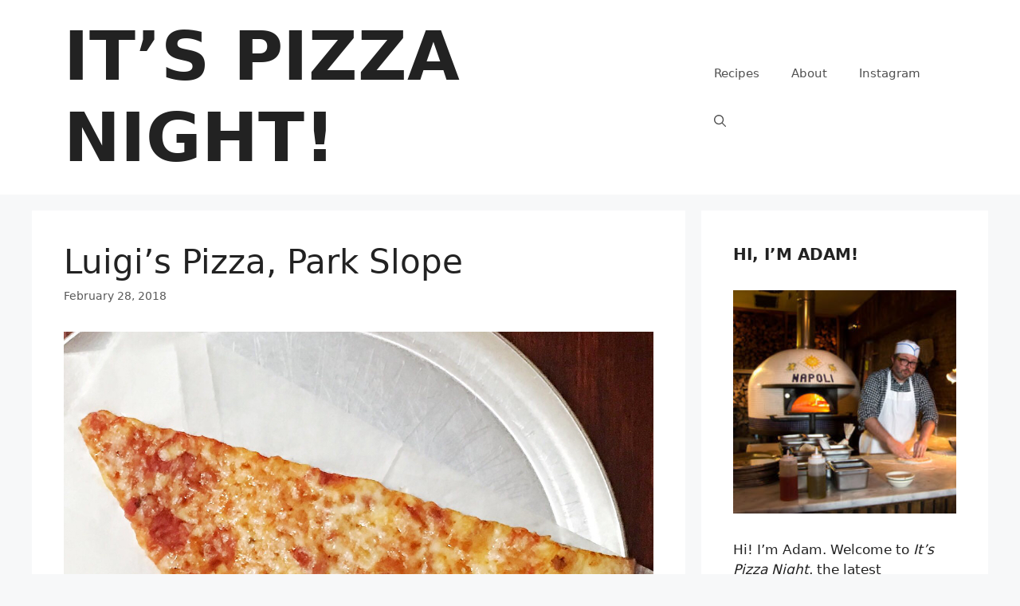

--- FILE ---
content_type: text/html; charset=utf-8
request_url: https://www.google.com/recaptcha/api2/aframe
body_size: 268
content:
<!DOCTYPE HTML><html><head><meta http-equiv="content-type" content="text/html; charset=UTF-8"></head><body><script nonce="1UYKXQPbqe8EWia-ojX95A">/** Anti-fraud and anti-abuse applications only. See google.com/recaptcha */ try{var clients={'sodar':'https://pagead2.googlesyndication.com/pagead/sodar?'};window.addEventListener("message",function(a){try{if(a.source===window.parent){var b=JSON.parse(a.data);var c=clients[b['id']];if(c){var d=document.createElement('img');d.src=c+b['params']+'&rc='+(localStorage.getItem("rc::a")?sessionStorage.getItem("rc::b"):"");window.document.body.appendChild(d);sessionStorage.setItem("rc::e",parseInt(sessionStorage.getItem("rc::e")||0)+1);localStorage.setItem("rc::h",'1768715944392');}}}catch(b){}});window.parent.postMessage("_grecaptcha_ready", "*");}catch(b){}</script></body></html>